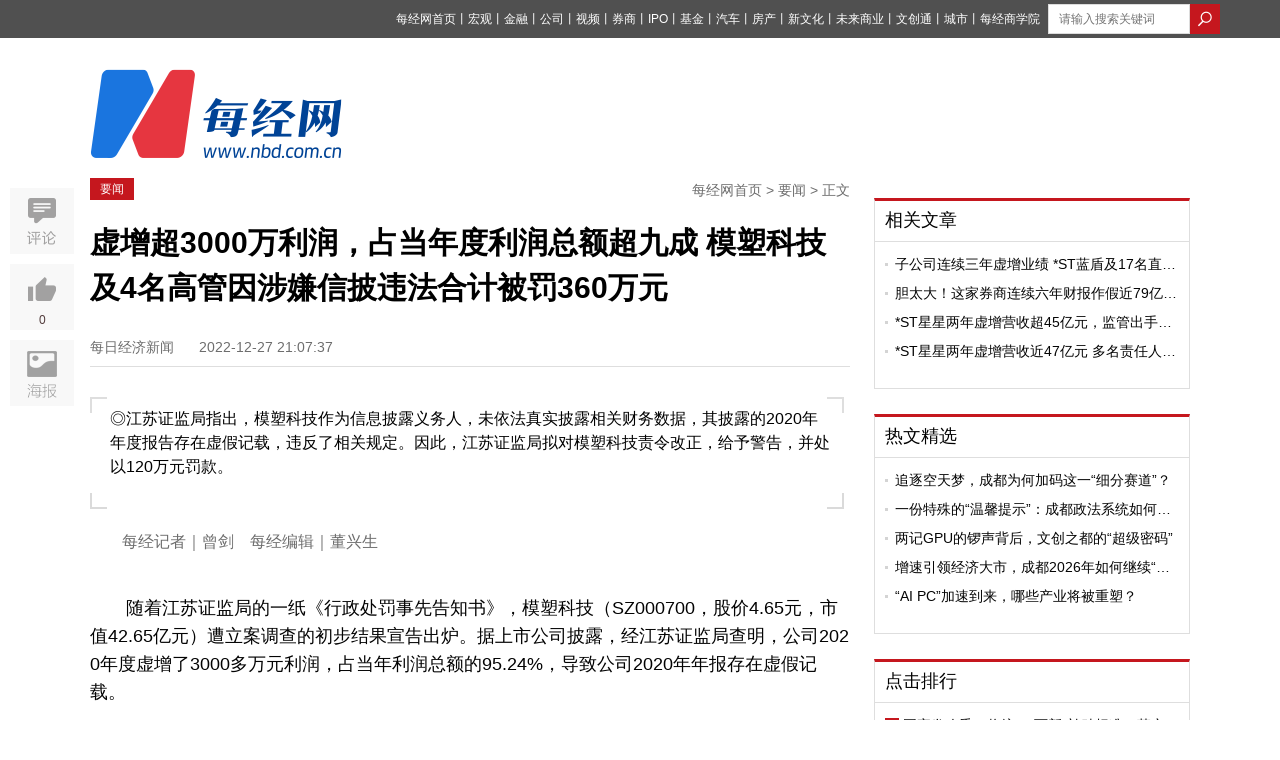

--- FILE ---
content_type: text/html; charset=utf-8
request_url: https://www.nbd.com.cn/articles/2022-12-27/2610590.html
body_size: 16161
content:
<!DOCTYPE html PUBLIC "-//W3C//DTD XHTML 1.0 Transitional//EN" "http://www.w3.org/TR/xhtml1/DTD/xhtml1-transitional.dtd">
<html>
<head>
  <title>  虚增超3000万利润，占当年度利润总额超九成 模塑科技及4名高管因涉嫌信披违法合计被罚360万元 | 每经网
</title>
  <meta http-equiv="Content-Type" content="text/html; charset=utf-8" />
  <meta http-equiv="X-UA-Compatible" content="IE=edge"></meta>
  <link rel="shortcut icon" href="//static.nbd.com.cn/favicon.ico" type="image/x-icon" />

    <meta name="Keywords" content="每经网,财经新闻,财经视频,基金,财经资讯,房产新闻,金融新闻,IPO资讯,公司资讯,宏观新闻" />

    <meta name="Description" content="◎江苏证监局指出，模塑科技作为信息披露义务人，未依法真实披露相关财务数据，其披露的2020年年度报告存在虚假记载，违反了相关规定。因此，江苏证监局拟对模塑科技责令改正，给予警告，并处以120万元罚款。" />

      <link rel="alternate" media="only screen and (max-width: 640px)" href="https://m.nbd.com.cn/articles/2022-12-27/2610590.html" >
    <meta name="mobile-agent" content="format=html5;url=https://m.nbd.com.cn/articles/2022-12-27/2610590.html">
    <link rel="canonical" href="https://www.nbd.com.cn/articles/2022-12-27/2610590.html">

  <meta content="authenticity_token" name="csrf-param" />
<meta content="bCjfrf8XI2lbj0Em88W/NFvBHmIr/2XqQZefysNDHTI=" name="csrf-token" />
  
  <link rel="stylesheet" type="text/css" media="screen" href=//static.nbd.com.cn/stylesheets/nbd_v5/reset.css?17689619 />
  <link rel="stylesheet" type="text/css" media="screen" href=//static.nbd.com.cn/stylesheets/nbd_v5/global.css?17689619 />
  <script src="//cbjs.baidu.com/js/m.js"></script>
  <script src=//static.nbd.com.cn/javascripts/jquery-1.8.2.min.js?17689619></script>
  <script src=//static.nbd.com.cn/javascripts/nbd_v4/auto.js?17689619></script>
  <!--
  <script src=//static.nbd.com.cn/javascripts/nbd_v5/sethome.js?17689619></script>
  <script src=//static.nbd.com.cn/javascripts/nbd_v5/index.js?17689619></script>
  <script src=//static.nbd.com.cn/javascripts/nbd_v5/NewYearTheme.js?17689619></script>
  -->
  
    <link rel='stylesheet' type='text/css' media='screen' href='//static.nbd.com.cn/stylesheets/nbd_v5/article.css?17689619' />

    <script type="text/javascript">BAIDU_CLB_preloadSlots("1062261");</script>
  <script src='//static.nbd.com.cn/javascripts/nbd_v5/affix.js?17689619'></script>
<script src='//static.nbd.com.cn/javascripts/nbd_v5/up.js?17689619'></script>
<script src='//static.nbd.com.cn/javascripts/vue/2.5.21/vue.min.js?17689619'></script>

  <!-- <script src='//static.nbd.com.cn/javascripts/nbd_v5/affix.js?17689619'></script>
<script src='//static.nbd.com.cn/javascripts/jquery_ujs_3_article.js?17689619'></script>
<script src='//static.nbd.com.cn/javascripts/nbd_v5/up.js?17689619'></script>
 -->

  <script> var _hmt = _hmt || []; </script>
  <script>
  </script>
</head>
  <body style="">
    <img src=http://static.nbd.com.cn/images/app/nbd_icon_300_normal.png style="width:0px;height:0px;overflow:hidden;display:block" alt="每日经济新闻" />
    <!--顶部-->
    
<div class="g-top">
  <div class="m-top" style="width:1160px">
   <style type="text/css">
    .u-top-list li {
      margin-right:0px;
    }
    .u-top-list li a{
      margin-right:0px;
      font-size:12px;
    }
    .m-top {
      position: relative;
    }
    .u-top-home-page {
      color:#fff;
      font-size:12px;
      position: absolute;
      left: 0;
      top: 8px;
    }
    .u-top-home-page span {
      font-size: 13px;
      text-shadow: 0 0 0;
    }
   </style>




      <div class="u-top-right" style="margin-left: 8px;">
        <!-- search  -->
          <form accept-charset="UTF-8" action="https://www.nbd.com.cn/search/article_search/" class="u-top-form" method="get"><div style="margin:0;padding:0;display:inline"><input name="utf8" type="hidden" value="&#x2713;" /></div>
            <input class="u-search-box" id="q" name="q" placeholder="请输入搜索关键词" style="width:120px; margin:auto;border: 0;height: 28px;padding-left: 10px;  border: 1px solid #dcdcdc;float:left" type="text" value="" />
            <input type="submit" value="" class="u-magnifier"  style="background:url('http://static.nbd.com.cn/images/nbd_v5/search_icon.png');border:none;float:left;height: 30px;width: 30px; " >
</form>      </div>

    <ul class="u-top-list" style="float:right">
        <li><a href="https://www.nbd.com.cn">每经网首页</a><span>丨</span></li>
        <li><a href="https://economy.nbd.com.cn" target="_blank">宏观</a><span>丨</span></li>
        <li><a href="https://finance.nbd.com.cn" target="_blank">金融</a><span>丨</span></li>
        <li><a href="https://industry.nbd.com.cn" target="_blank">公司</a><span>丨</span></li>
        <li><a href="https://www.nbd.com.cn/video/" target="_blank">视频</a><span>丨</span></li>
        <li><a href="https://stocks.nbd.com.cn" target="_blank">券商</a><span>丨</span></li>
        <li><a href="https://www.nbd.com.cn/kechuang/" target="_blank">IPO</a><span>丨</span></li>
        <li><a href="https://money.nbd.com.cn" target="_blank">基金</a><span>丨</span></li>
        <li><a href="https://auto.nbd.com.cn" target="_blank">汽车</a><span>丨</span></li>
        <li><a href="https://www.nbd.com.cn/fangchan/" target="_blank">房产</a><span>丨</span></li>
        <li><a href="https://movie.nbd.com.cn" target="_blank">新文化</a><span>丨</span></li>
        <li><a href="https://tmt.nbd.com.cn" target="_blank">未来商业</a><span>丨</span></li>
        <li><a href="https://tfcci.nbd.com.cn/" target="_blank">文创通</a><span>丨</span></li>
        <li><a href="https://cd.nbd.com.cn" target="_blank">城市</a><span>丨</span></li>
        <li><a href="https://www.nbd.com.cn/corp/nbdCollege/dist/index.html#/" target="_blank">每经商学院</a></li>
    </ul> 
  </div>
</div>
<!--
-->


<!--top logo-->
<div class="g-logo" style="margin-bottom: 20px;background: transparent;">
  <div class="m-logo">
      <a href="http://www.nbd.com.cn">

      <img src="http://static.nbd.com.cn/images/nbd_v5/big_logo.png" class="u_nbd_logo" id='logo' style="margin-top:-14px" alt="每经网"  title="每经网">
      </a>
  </div>

  <!-- 频道临时上广告 -->

  <div class="m-ad">



  </div>





</div>

    


<meta name="applicable-device" content="pc">









<script type="application/ld+json">
  {
        "@context": "https://ziyuan.baidu.com/contexts/cambrian.jsonld",
        "@id": "https://www.nbd.com.cn/articles/2022-12-27/2610590.html",
        "appid": "否",
        "title": "虚增超3000万利润，占当年度利润总额超九成 模塑科技及4名高管因涉嫌信披违法合计被罚360万元",
        "images": ["http://image.nbd.com.cn/uploads/articles/images/1319925/_____20221227205229.jpg"],
        "description": "◎江苏证监局指出，模塑科技作为信息披露义务人，未依法真实披露相关财务数据，其披露的2020年年度报告存在虚假记载，违反了相关规定。因此，江苏证监局拟对模塑科技责令改正，给予警告，并处以120万元罚款。",
        "pubDate": "2022-12-27T21:07:37",
        "upDate": "2022-12-27T21:07:37"
    }
</script>


<style type="text/css">
  .g-articl-text .thumbnail-pic-with-copyright {
    margin-bottom: 0px;
  }
  .player-container-id1-dimensions {
    /*width: 100%*/
  }
    .typeTags {
    margin-top: -5px;
  }
  .typeTags .typeTag {
    padding: 2px 7px;
    font-size: 14px;
    border: 1px solid transparent;
    border-radius: 3px;
    margin: 0 2px 0;
    vertical-align: middle;
    display: inline-block;
    letter-spacing: 1px;
  }
  .typeTags .typeTag.tagColor1 {
      color: #8ca2ba;
      border:1px solid #8ca2ba;
  }
  .typeTags .typeTag:first-child {
    margin-left: 20px;
  }
  .typeTags .typeTag.tagColor2 {
      color: #979797;
      border:1px solid #979797;
  }
  .typeTags .typeTag.tagColor3 {
      color: #e2a370;
      border:1px solid #e2a370;
  }
  .typeTags .typeTag.tagColor4 {
      color: #7d81ae;
      border:1px solid #7d81ae;
  }
  .typeTags .typeTag abbr {
    font-size: 15px;
    text-shadow: 0 0 0;
  }
  .typeTags .typeTag abbr.lows {
      color: #5bb253
  }
  .typeTags .typeTag abbr.highs {
      color: #d02d28
  }

  .ranking-list .u-news-title{display: flex;}
  .ranking-list .u-news-title > a{width: 276px;}

  .ranking-list .u-news-title > span{margin-right: 4px;}

  .u-news-title > a{
    overflow: hidden;
    text-overflow: ellipsis;
    display: -webkit-box;
    -webkit-line-clamp: 1;
    -webkit-box-orient: vertical;
  }
  .m-left-buttom{
    display: flex;
    justify-content: space-between;
  }
  .m-left-buttom > a {
    text-align: left;
    display: block;
    width: 260px;
    margin: 0;
    padding: 7px 10px;
  }
  .m-left-buttom > a.middle-text{
    width: 111px;
    text-align: center;
    display: flex;
    align-items: center;
    justify-content: center;
  }
  .m-left-buttom > a .text-prev{
    display: flex;
    color: #999;
    margin-bottom: 7px;
  }

  .m-left-buttom > a .text-prev >i{
    display: block;
    margin-right: 4px;
    width: 5px;
    height: 12px;
    background-image: url('https://nbd-luyan-1252627319.cos.ap-shanghai.myqcloud.com/nbd-console/c2c854c0d6f1abdaf711b3db245e4ae6.png');
    background-size: 100%;
  }

  .m-left-buttom > a .text-next{
    display: flex;
    justify-content: flex-end;
    color: #999;
    margin-bottom: 7px;
  }

  .m-left-buttom > a .text-next >i{
    display: block;
    margin-left: 4px;
    width: 5px;
    height: 12px;
    background-image: url('https://nbd-luyan-1252627319.cos.ap-shanghai.myqcloud.com/nbd-console/5ac796d1d0a60d93584ea0a8a95f5820.png');
    background-size: 100%;
  }

  .m-left-buttom > a .text-title{
    overflow: hidden;
    text-overflow: ellipsis;
    display: -webkit-box;
    -webkit-line-clamp: 1;
    -webkit-box-orient: vertical;
    width: 252px;
  }

  .tag-img-wrapper{
    margin-bottom: 18px;
  }



</style>


<script>
  var verticalVideo=0;
</script>

<script type="text/javascript">
  /*article click_count */
    <!--nbd 区分来源进行点击统计-->
    var referrer = document.referrer;
    var cur_url;
    if (!referrer) {
      try {
        if (window.opener) {
          // IE下如果跨域则抛出权限异常
          // Safari和Chrome下window.opener.location没有任何属性
          referrer = window.opener.location.href;
        }
      }
      catch (e) {}
    }
    if (referrer.indexOf('?') != -1) {
      referrer = referrer.substr(0, referrer.indexOf('?'))
    }

    cur_url = encodeURIComponent(window.location.href)
    //if (cur_url.indexOf('?') != -1) {
    //  cur_url = cur_url.substr(0, cur_url.indexOf('?'))
    //}

    $.post('//www.nbd.com.cn/articles/2610590/add_click_count/?referer='+referrer+'&url='+cur_url);
</script>
<!-- 分享时，显示报社图标 -->
<img src=http://static.nbd.com.cn/images/app/nbd_icon_300_normal.png style="width:0px;height:0px;overflow:hidden;display:block" />





<!--baidu include begin-->
    <link href="https://www.nbd.com.cn/articles/2022-12-27/2610590.html" rel="canonical"/>
  <script type="application/ld+json">
  {
    "@context": "https://zhanzhang.baidu.com/contexts/cambrian.jsonld",
    "@id": "http://www.nbd.com.cn/articles/2022-12-27/2610590.html",
    "title": "虚增超3000万利润，占当年度利润总额超九成 模塑科技及4名高管因涉嫌信披违法合计被罚360万元",
    "images": [
      "http://image.nbd.com.cn/uploads/articles/thumbnails/1319937/upload_1672146062520.x_large.jpg"
    ],
    "description": "◎江苏证监局指出，模塑科技作为信息披露义务人，未依法真实披露相关财务数据，其披露的2020年年度报告存在虚假记载，违反了相关规定。因此，江苏证监局拟对模塑科技责令改正，给予警告，并处以120万元罚款。",
    "pubDate": "2022-12-27T21:01:06"
    }
  </script>
<!--end-->
<div class="g-main">
  <!--left-->
  <div class="g-article-left">
    <div class="g-article-column">
      <!-- <a href="#" class="u-column"> TMT观察</a> -->
      <a href="https://www.nbd.com.cn/columns/3/" class="u-column">要闻</a>
      <p class="u-bar">
        <a href="https://www.nbd.com.cn">每经网首页</a>
        >
        <a href="https://www.nbd.com.cn/columns/3/">要闻</a>
        >
        正文
      </p>
    </div>

    <!-- 消博会素材 -->




    <!--文章标题-->
    <div class="g-article">
      <div class="g-article-top">
        <h1>
          <!-- <a href="#">乐视20亿美元收购美最大智能电视商Vizio 或在北美市场对撼日韩系</a> -->
            虚增超3000万利润，占当年度利润总额超九成 模塑科技及4名高管因涉嫌信披违法合计被罚360万元
        </h1>
        <!--发布 时间-->
        <p class="u-time">
          <span class="source">
            每日经济新闻
          </span>
          <span class="time">
            2022-12-27 21:07:37
          </span>
        </p>

        <div class="typeTags">

        </div>

      </div>
      <!--文章摘要-->


        <div class="g-article-abstract" style="color:black">
          <div class="m-abstractUp"></div>
          <div class="m-abstractDown"></div>
          <p>◎江苏证监局指出，模塑科技作为信息披露义务人，未依法真实披露相关财务数据，其披露的2020年年度报告存在虚假记载，违反了相关规定。因此，江苏证监局拟对模塑科技责令改正，给予警告，并处以120万元罚款。</p>
        </div>
      <!--文章主体-->
      <div class="g-articl-text">
        <!-- 原创文章自动插入记者、编辑 -->
          <p style="color:#6d6d6d;font-size: 16px;">
            每经记者｜曾剑&nbsp;&nbsp;&nbsp;&nbsp;每经编辑｜董兴生&nbsp;&nbsp;&nbsp;&nbsp;
          </p>



        <!-- 正文图片 -->

        <!-- 正文 -->
        <p>随着江苏证监局的一纸《行政处罚事先告知书》，模塑科技（SZ000700，股价4.65元，市值42.65亿元）遭立案调查的初步结果宣告出炉。据上市公司披露，经江苏证监局查明，公司2020年度虚增了3000多万元利润，占当年利润总额的95.24%，导致公司2020年年报存在虚假记载。</p>
<p>《每日经济新闻》记者注意到，模塑科技在2020年度的违规行为不止于此。去年9月~10月，江苏证监局便曾查出公司存在信披和会计处理不规范等问题，并责令公司予以改正。</p>
<h2>收江苏证监局处罚告知书</h2>
<p>据模塑科技披露，公司于12月26日收到江苏证监局下发的《行政处罚事先告知书》，其中指出，模塑科技涉嫌信披违法违规一案已经调查完毕，江苏证监局拟对上市公司及相关当事人曹克波、钱建芬、朱晓华、刘华作出行政处罚。</p>
<p>江苏证监局表示，经查明，模塑科技通过违规多确认收入、少确认成本及费用方式，虚增2020年度利润总额3197.01万元，占公司2020年度披露的利润总额（3356.73万元）的95.24%，导致公司2020年年度报告存在虚假记载。</p>
<p>具体来看，模塑科技将2019年度与北京北汽模塑科技（以下简称&ldquo;北汽模塑&rdquo;）发生的技术开发服务收入在2020年度确认，导致2020年度利润总额虚增2220万元；模塑科技确认北汽模塑2020年度技术开发服务收入时未扣除北汽模塑代垫费用，导致2020年度利润总额虚增679.30万元。</p>
<p>企查查显示，北汽模塑为模塑科技持股49%的参股子公司。</p>
<p>同时，2020年11月，应模塑科技的要求，天津盛相电子和河北毅昌科技两家外协供应商分别与模塑科技签订采购折扣协议，配合模塑科技提供虚假采购折扣。根据上述协议，两家供应商各提供50万元虚假采购折扣，模塑科技据此虚减了100万元成本，导致2020年度利润总额虚增100万元。</p>
<p>2021年3月，模塑科技基于三名员工2020年度的优秀表现，对其发放一次性奖金共计197.71万元。由于人力资源部门未及时将上述一次性奖金事项告知财务部门，导致模塑科技未将相关费用确认在2020年，而是确认在2021年。该处理不符合相关规定，导致模塑科技2020年度管理费用虚减197.71万元，利润总额虚增197.71万元。</p>
<p>江苏证监局指出，模塑科技作为信息披露义务人，未依法真实披露相关财务数据，其披露的2020年年度报告存在虚假记载，违反了相关规定。因此，江苏证监局拟对模塑科技责令改正，给予警告，并处以120万元罚款。</p>
<p>此外，江苏证监局还表示，模塑科技董事长、总经理曹克波，是公司上述违法行为的决策者、知悉者，是模塑科技上述信披违法行为直接负责的主管人员；模塑科技财务总监钱建芬、副总经理朱晓华、财务经理刘华也分别对公司相关违法行为负有相应责任。江苏证监局拟对四人均分别予以警告，并处以金额不等的罚款。模塑科技及4名高管合计被罚款360万元。</p>
<p style="text-align: center;"><img class="nbdLazyload" src="http://image.nbd.com.cn/uploads/articles/images/1319925/_____20221227205229.jpg" alt="" width="630" data-not-nbd-origin="1" data-imgscale="3.382456140350877" data-imgwidth="964" data-imgheight="285" /></p>
<p style="text-align: center;">图片来源：公告截图</p>
<h2>曾因相关违规行为被责令改正</h2>
<p>模塑科技主要从事轿车保险杠、防擦条等汽车装饰件的生产与销售、医疗服务等业务。公司曾在2020年年报中表示，其年汽车保险杠生产能力达600万套以上，是国内领先的高端汽车外饰件系统服务供应商，客户包括宝马、北京奔驰、特斯拉、上汽通用等主流汽车厂商。</p>
<p>据模塑科技2020年年报，公司当年度实现营业收入61.24亿元，同比增长11.57%；实现归属上市公司股东的净利润1945.87万元，同比下降78.16%。以此观之，虚增利润之举成为模塑科技2020年度账面净利润为正的重要因素。</p>
<p>值得一提的是，模塑科技在2020年度还曾犯过其他错。</p>
<p>去年12月8日，模塑科技披露称，2021年9月底~10月初，江苏证监局对公司进行了现场检查。2021年12月7日，公司收到了江苏证监局《关于对江南模塑科技股份有限公司采取责令改正措施的决定》。江苏证监局指出，模塑科技存在三项违规行为。</p>
<p>具体来看，一是模塑科技2020年年报未按规定披露非经营性资金占用。公司董事长、总经理曹克波2020年度在公司报销的部分费用与公司生产经营无关，构成非经营性资金占用，但公司未按规定予以披露；二是公司2020年年报未按规定披露劳务外包情况。上市公司子公司沈阳名华模塑科技在2020年支付辽宁外联企业管理有限公司劳务外包费用，但上市公司未按规定披露上述劳务外包情况；三是模塑科技孙公司财务管理和会计核算不规范，导致上市公司2020年年报相关信息披露不准确。</p>
<p>基于模塑科技上述违规行为，彼时，江苏证监局决定对公司采取责令改正的行政监管措施，并要求公司加强内部管理，提高信息披露质量和规范运作水平，杜绝此类事件再次发生。</p>
<p>封面图片来源：摄图网-500769551</p>

        <!-- 当没有勾选文章中显示缩略图时，在文章最末尾加上 封面图片来源：摄图网 -->


        <!-- 页数 -->
      </div>
    </div>


    <!--编辑-->
    <div class="u-editor">
      <span>
      </span>
    </div>

    <!-- copyright -->
      <div class="articleCopyright">
<p>如需转载请与《每日经济新闻》报社联系。<br/>未经《每日经济新闻》报社授权，严禁转载或镜像，违者必究。</p>
<p style="margin-top:0">读者热线：4008890008</p>
</p>
</div>
<style type="text/css">
	.articleCopyright p {
		margin-top: 12px;
		color: #6d6d6d;
		font-size: 14px;
		line-height: 22px
	}	
</style>


    <p class="u-tips">
      <span>特别提醒</span>：如果我们使用了您的图片，请作者与<a href="http://www.nbd.com.cn/contact" rel="nofollow">本站联系</a>索取稿酬。如您不希望作品出现在本站，可联系我们要求撤下您的作品。
    </p>


    <div style="height:0;width:0;overflow:hidden">
      随着江苏证监局的一纸《行政处罚事先告知书》，<a href="https://www.nbd.com.cn/articles/2023-04-24/2779168.html" title="%E6%A8%A1%E5%A1%91%E7%A7%91%E6%8A%80">模塑科技</a>（SZ000700，股价4.65元，市值42.65亿元）遭立案调查的初步结果宣告出炉。据上市公司披露，经江苏证监局查明，公司2020年度虚增了3000多万元利润，占当年利润总额的95.24%，导致公司2020年年报存在虚假记载。

《每日经济新闻》记者注意到，模塑科技在2020年度的违规行为不止于此。去年9月~10月，江苏证监局便曾查出公司存在信披和会计处理不规范等问题，并责令公司予以改正。

收江苏证监局处罚告知书

据模塑科技披露，公司于12月26日收到江苏证监局下发的《行政处罚事先告知书》，其中指出，模塑科技涉嫌信披违法违规一案已经调查完毕，江苏证监局拟对上市公司及相关当事人曹克波、钱建芬、朱晓华、刘华作出行政处罚。

江苏证监局表示，经查明，模塑科技通过违规多确认收入、少确认成本及费用方式，虚增2020年度利润总额3197.01万元，占公司2020年度披露的利润总额（3356.73万元）的95.24%，导致公司2020年年度报告存在虚假记载。

具体来看，模塑科技将2019年度与北京北汽模塑科技（以下简称“北汽模塑”）发生的技术开发服务收入在2020年度确认，导致2020年度利润总额虚增2220万元；模塑科技确认北汽模塑2020年度技术开发服务收入时未扣除北汽模塑代垫费用，导致2020年度利润总额虚增679.30万元。

企查查显示，北汽模塑为模塑科技持股49%的参股子公司。

同时，2020年11月，应模塑科技的要求，天津盛相电子和河北毅昌科技两家外协供应商分别与模塑科技签订采购折扣协议，配合模塑科技提供虚假采购折扣。根据上述协议，两家供应商各提供50万元虚假采购折扣，模塑科技据此虚减了100万元成本，导致2020年度利润总额虚增100万元。

2021年3月，模塑科技基于三名员工2020年度的优秀表现，对其发放一次性奖金共计197.71万元。由于人力资源部门未及时将上述一次性奖金事项告知财务部门，导致模塑科技未将相关费用确认在2020年，而是确认在2021年。该处理不符合相关规定，导致模塑科技2020年度管理费用虚减197.71万元，利润总额虚增197.71万元。

江苏证监局指出，模塑科技作为信息披露义务人，未依法真实披露相关财务数据，其披露的2020年年度报告存在虚假记载，违反了相关规定。因此，江苏证监局拟对模塑科技责令改正，给予警告，并处以120万元罚款。

此外，江苏证监局还表示，模塑科技董事长、总经理曹克波，是公司上述违法行为的决策者、知悉者，是模塑科技上述信披违法行为直接负责的主管人员；模塑科技财务总监钱建芬、副总经理朱晓华、财务经理刘华也分别对公司相关违法行为负有相应责任。江苏证监局拟对四人均分别予以警告，并处以金额不等的罚款。模塑科技及4名高管合计被罚款360万元。

图片来源：公告截图

曾因相关违规行为被责令改正

模塑科技主要从事轿车保险杠、防擦条等汽车装饰件的生产与销售、医疗服务等业务。公司曾在2020年年报中表示，其年汽车保险杠生产能力达600万套以上，是国内领先的高端汽车外饰件系统服务供应商，客户包括宝马、北京奔驰、特斯拉、上汽通用等主流汽车厂商。

据模塑科技2020年年报，公司当年度实现营业收入61.24亿元，同比增长11.57%；实现归属上市公司股东的净利润1945.87万元，同比下降78.16%。以此观之，虚增利润之举成为模塑科技2020年度账面净利润为正的重要因素。

值得一提的是，模塑科技在2020年度还曾犯过其他错。

去年12月8日，模塑科技披露称，2021年9月底~10月初，江苏证监局对公司进行了现场检查。2021年12月7日，公司收到了江苏证监局《关于对江南模塑科技股份有限公司采取责令改正措施的决定》。江苏证监局指出，模塑科技存在三项违规行为。

具体来看，一是模塑科技2020年年报未按规定披露非经营性资金占用。公司董事长、总经理曹克波2020年度在公司报销的部分费用与公司生产经营无关，构成非经营性资金占用，但公司未按规定予以披露；二是公司2020年年报未按规定披露劳务外包情况。上市公司子公司沈阳名华模塑科技在2020年支付辽宁外联企业管理有限公司劳务外包费用，但上市公司未按规定披露上述劳务外包情况；三是模塑科技孙公司财务管理和会计核算不规范，导致上市公司2020年年报相关信息披露不准确。

基于模塑科技上述违规行为，彼时，江苏证监局决定对公司采取责令改正的行政监管措施，并要求公司加强内部管理，提高信息披露质量和规范运作水平，杜绝此类事件再次发生。

封面图片来源：摄图网-500769551
    </div>

      <style>
    #poll-box {
      width: 100%;
      margin: 0 auto;
      padding: 0rem 0 0.4rem;
    }
    #poll-box .poll_span {
      display: block;
      font-size: 14px;
      width: 87%;
      border: 1px solid #ccc;
      border-radius: 4px;
      margin: 10px auto;
      text-shadow: 0 0 0;
      text-align: center;
      text-indent: 60px;
      line-height: 50px;

    }
   .poll_sure,.poll_cancal {
      display: block;
      font-size: 18px;
      width: 87%;
      border: 1px solid #ccc;
      border-radius: 4px;
      margin: 0.2rem auto;
      text-shadow: 0 0 0;
      text-align: center!important;
      display: none;
      line-height: 50px;
    }
    .poll_sure {
      background: #2a9edb;
      color: #fff
    }
    #poll-box .poll_span.active {
      background: #e7eff7;
      border: 1px solid #a2c6e4 ;

      /*text-align: left;*/
      position: relative;
    }
    #poll-box .poll_span.active:before {
      content: "";
      display: block;
      position: absolute;
      width:28px;
      height: 20px;
      top: 15px;
      left: 20px;
      /*top: 0.35rem;
      left: 0.3rem;*/
      background:url("/images/choose_icon.png") no-repeat;
      background-size: 100% 100%;
    }
    #poll-box span abbr {
      float: right;
      display: none;
      margin-right: 20px;
    }
    .poll-title {
      font-size:16px;
      line-height: 28px;
      margin-bottom: 18px;
    }
    .poll-desc {
      font-size: 16px;
      line-height: 28px;
      margin-bottom: 18px;
      /*color: #004396;*/
    }
    .poll-desc b {
      font-weight: normal!important;
      color: #004396;
    }
    .poll_text {
      font-size: 16px;
      text-align: center!important;
      display: block;
      color: #b5b4b4
    }
    .poll_text_desc {
       font-size: 16px;
       text-align: center;
      display: block;
      margin: 12px 0;
    }
  </style>





    <script type="text/javascript">
     // 视频处理
     (function(window){
        var gScale = 320/240;
        var vedioId = document.getElementById('sunow_box');
        var div=document.getElementsByTagName("div");
        for(var i=0;i<div.length;i++){
          if(div[i].getAttribute("id")=="sunow_box"){
            div[i].className="vedioItem";
           }
        };
        var vedioList=document.getElementsByClassName('vedioItem');
        for(var i=0;i<vedioList.length;i++){
          if(vedioList.length>0 ){
            vedioList[i].style.height = vedioList[i].offsetWidth/gScale+'px';
          };
          if(vedioList.length>1){
            vedioList[i].style.margin="10px auto";
          }
        }
      })(window)
    </script>
    <script>
      $(function() {
    //生成随机串
    function randomWord(n) {
      var chars=['0','1','2','3','4','5','6','7','8','9','A','B','C','D','E','F','G','H','I','J','K','L','M','N','O','P','Q','R','S','T','U','V','W','X','Y','Z'];
       var res = "";
       for(var i = 0; i < n ; i ++) {
           var id = Math.ceil(Math.random()*35);
           res += chars[id];
       }
       return res;
    };
        // 话题投票
    var user_id;
    function setCookie(name,value) {
      var Days = 30;
      var exp = new Date();
      exp.setTime(exp.getTime() + Days*24*60*60*1000);
      document.cookie = name + "="+ escape (value) + ";expires=" + exp.toGMTString();
    };

    function getCookie(name) {
      var arr,reg=new RegExp("(^| )"+name+"=([^;]*)(;|$)");
      if(arr=document.cookie.match(reg)){
          return unescape(arr[2]);
      }else{
          return null;
      }
    };

    if(getCookie("user_id")){
      user_id=getCookie("user_id")
    }else{
      setCookie("user_id",randomWord(10));
      user_id=getCookie("user_id");
    }


        // 话题投票


        $('.js-confirm').click(function() {
          var str = prompt('请输入屏蔽理由:'),
              $ele = $(this);
          //当有输入时
          if(str != null && str != '') {
            var href = $ele.attr('url'),
                form = $('<form id="form1" method="post" action="' + href + '"></form>'),
                metadataInput = '<input name="comment" value="'+str+'" type="hidden" />';

            //添加表单并提交
            form.hide().append(metadataInput).appendTo('body');
            $(".g-article-left a").attr("href",'javascript:void(0);')
            $(".g-article-left a").removeAttr('data-confirm')
            $(".g-article-left a").css("background-color", "#eee");
            $(".g-article-left a").css("color", "#6d6d6d");
            form.submit();
          } else {
            return;
          }
        });
      })


    </script>








    <style type="text/css">
      .xiansuo-box{
        margin: 40px 0;
      }

      .xiansuo-box h4 {
        font-size: 16px;
      }

      .xiansuo-list{
        margin: 4px 0;
        color: #6d6d6d;
      }

      .xiansuo-item{
        margin: 20px 0;
        font-size: 14px;
      }

      .xiansuo-item .block{
        line-height: 2;
        display: flex;
        justify-content: flex-start;
        text-align: justify;
      }

      .xiansuo-item p.block{line-height: 1.5;}

      .xiansuo-item .block >span{
        width: 60px;
      }
    </style>



    <!-- <div class="u-er">
      <p>
        欢迎关注每日经济新闻APP
      </p>
      <img src="//static.nbd.com.cn/images/nbd_v5/article-er.png" alt="每经经济新闻官方APP">
    </div> -->
    <div class="u-aticle-tag">
    </div>

    <!--评论-->



    <div class="m-left-buttom">
      <a href="https://www.nbd.com.cn/articles/2022-12-27/2610593.html" title="俄罗斯第一副总理：2023年俄经济发展仍存困难">
        <p class="text-prev"><i></i>上一篇文章</p>
        <p class="text-title">俄罗斯第一副总理：2023年俄经济发展仍存困难</p>
      </a>
      <a class="middle-text" href="https://www.nbd.com.cn" rel="nofollow" title="返回每经网首页">返回每经网首页</a>
      <a href="https://www.nbd.com.cn/articles/2022-12-27/2610588.html" title="中国驻美国、日本等超20国大使馆调整赴华防控措施！交通运输部：逐步有序恢复国际道路客运服务">
        <p class="text-next">下一篇文章<i></i></p>
        <p class="text-title">中国驻美国、日本等超20国大使馆调整赴华防控措施！交通运输部：逐步有序恢复国际道路客运服务</p>
      </a>
    </div>
  </div>
  <!--right-->
  <div class="g-article-right">
    <!--ad-->
    <div style="width:300px;margin:0 auto">
      <script type="text/javascript">BAIDU_CLB_fillSlot("1062261");</script>
    </div>

    <!--相关文章-->

    <div id="recommand_articles">
           <div class="m-left-box mt20 tab-quar">
      <div class="u-left-title">

            <a href="https://www.nbd.com.cn/columns/2/" target="_blank" class="ywk_tab">相关文章</a>

      </div>
      <div class="u-left-text tab-ul">
          <ul class="u-news-list" style="" >
                <li class="u-news-title">      
                  <img src="http://static.nbd.com.cn/images/nbd_v5/item.png" class="u-li-items">
                  <a href="https://www.nbd.com.cn/articles/2022-07-07/2355919.html" click-statistic="Article_2355919" target="_blank">子公司连续三年虚增业绩 *ST蓝盾及17名直接责任人将受罚</a>
                </li>
                <li class="u-news-title">      
                  <img src="http://static.nbd.com.cn/images/nbd_v5/item.png" class="u-li-items">
                  <a href="https://www.nbd.com.cn/articles/2022-07-09/2357811.html" click-statistic="Article_2357811" target="_blank">胆太大！这家券商连续六年财报作假近79亿元，时任董事长被罚3万元</a>
                </li>
                <li class="u-news-title">      
                  <img src="http://static.nbd.com.cn/images/nbd_v5/item.png" class="u-li-items">
                  <a href="https://www.nbd.com.cn/articles/2022-11-21/2560382.html" click-statistic="Article_2560382" target="_blank">*ST星星两年虚增营收超45亿元，监管出手！ 多名责任人或被终身市场禁入</a>
                </li>
                <li class="u-news-title">      
                  <img src="http://static.nbd.com.cn/images/nbd_v5/item.png" class="u-li-items">
                  <a href="https://www.nbd.com.cn/articles/2022-11-22/2563370.html" click-statistic="Article_2563370" target="_blank">*ST星星两年虚增营收近47亿元 多名责任人或被终身市场禁入</a>
                </li>
          </ul>
      </div>
    </div>
     <script type="text/javascript">
    $(".ywk_tab").click(function(){
      var index = $(this).index();;
      $(this).parent(".u-left-title").siblings(".u-left-text").find("ul").eq(index).show().siblings("ul").hide();
    })
    </script>

    </div>


    <!-- 热文精选 -->
    <div id="hot_articles">
           <div class="m-left-box mt20 tab-quar">
      <div class="u-left-title">

            <a href="https://www.nbd.com.cn/columns/8/" target="_blank" class="ywk_tab">热文精选</a>

      </div>
      <div class="u-left-text tab-ul">
          <ul class="u-news-list" style="" >
                <li class="u-news-title">      
                  <img src="http://static.nbd.com.cn/images/nbd_v5/item.png" class="u-li-items">
                  <a href="https://www.nbd.com.cn/articles/2026-01-18/4224932.html" click-statistic="Article_4224932" target="_blank">追逐空天梦，成都为何加码这一“细分赛道”？</a>
                </li>
                <li class="u-news-title">      
                  <img src="http://static.nbd.com.cn/images/nbd_v5/item.png" class="u-li-items">
                  <a href="https://www.nbd.com.cn/articles/2026-01-16/4224116.html" click-statistic="Article_4224116" target="_blank">一份特殊的“温馨提示”：成都政法系统如何精准问需于企？</a>
                </li>
                <li class="u-news-title">      
                  <img src="http://static.nbd.com.cn/images/nbd_v5/item.png" class="u-li-items">
                  <a href="https://www.nbd.com.cn/articles/2026-01-16/4223704.html" click-statistic="Article_4223704" target="_blank">两记GPU的锣声背后，文创之都的“超级密码”</a>
                </li>
                <li class="u-news-title">      
                  <img src="http://static.nbd.com.cn/images/nbd_v5/item.png" class="u-li-items">
                  <a href="https://www.nbd.com.cn/articles/2025-12-30/4201799.html" click-statistic="Article_4201799" target="_blank">增速引领经济大市，成都2026年如何继续“挑大梁”？</a>
                </li>
                <li class="u-news-title">      
                  <img src="http://static.nbd.com.cn/images/nbd_v5/item.png" class="u-li-items">
                  <a href="https://www.nbd.com.cn/articles/2025-12-30/4201849.html" click-statistic="Article_4201849" target="_blank">“AI PC”加速到来，哪些产业将被重塑？</a>
                </li>
          </ul>
      </div>
    </div>
     <script type="text/javascript">
    $(".ywk_tab").click(function(){
      var index = $(this).index();;
      $(this).parent(".u-left-title").siblings(".u-left-text").find("ul").eq(index).show().siblings("ul").hide();
    })
    </script>

    </div>


    <!-- 点击排行 -->
    <div class="m-left-box mt25 tab-quar" style="width:314px;">
      <div class="u-left-title">
        <a href="#">点击排行</a>
      </div>
      <div class="u-left-text tab-ul">
            <ul class="u-news-list ranking-list" >
                  <li class="u-news-title ">
                    <span class="first">
                    1
                    </span>
                    <a href="https://www.nbd.com.cn/articles/2026-01-20/4227232.html" click-statistic="Article_4227232" target="_blank">国家发改委：将统一“两新”补贴标准，落实全国统一大市场要求</a>
                  </li>
                  <li class="u-news-title ">
                    <span class="sencnd">
                    2
                    </span>
                    <a href="https://www.nbd.com.cn/articles/2026-01-20/4227522.html" click-statistic="Article_4227522" target="_blank">1月LPR维持不变 专家：短期内货币政策将处于观察期</a>
                  </li>
                  <li class="u-news-title ">
                    <span class="third">
                    3
                    </span>
                    <a href="https://www.nbd.com.cn/articles/2026-01-20/4227710.html" click-statistic="Article_4227710" target="_blank">推进存量土地临时利用，自然资源部、住建部联合发布新政进一步支持城市更新</a>
                  </li>
                  <li class="u-news-title ">
                    <span class="">
                    4
                    </span>
                    <a href="https://www.nbd.com.cn/articles/2026-01-20/4227439.html" click-statistic="Article_4227439" target="_blank">李亚鹏一周涨粉超百万</a>
                  </li>
                  <li class="u-news-title ">
                    <span class="">
                    5
                    </span>
                    <a href="https://www.nbd.com.cn/articles/2026-01-20/4227223.html" click-statistic="Article_4227223" target="_blank">多措并举激发文旅产业新活力，桂林旅游发布2025年业绩预告成功扭亏</a>
                  </li>
                  <li class="u-news-title ">
                    <span class="">
                    6
                    </span>
                    <a href="https://www.nbd.com.cn/articles/2026-01-21/4228569.html" click-statistic="Article_4228569" target="_blank">国足闯入亚洲杯决赛</a>
                  </li>
                  <li class="u-news-title ">
                    <span class="">
                    7
                    </span>
                    <a href="https://www.nbd.com.cn/articles/2026-01-20/4228248.html" click-statistic="Article_4228248" target="_blank">美国“股债汇”三杀！黄金新高；特朗普称不排除武力夺取格陵兰岛可能性；U23国足首次闯入亚洲杯决赛；李亚鹏最新发声，将关闭打赏 | 每经早参</a>
                  </li>
                  <li class="u-news-title ">
                    <span class="">
                    8
                    </span>
                    <a href="https://www.nbd.com.cn/articles/2026-01-20/4227819.html" click-statistic="Article_4227819" target="_blank">六部门：延续实施养老、托育、家政等社区家庭服务业税费优惠政策</a>
                  </li>
                  <li class="u-news-title ">
                    <span class="">
                    9
                    </span>
                    <a href="https://www.nbd.com.cn/articles/2026-01-20/4227235.html" click-statistic="Article_4227235" target="_blank">芯片巨头官宣巨额年终奖！人均64万元，创公司历史最高纪录，其股价去年涨幅达275%</a>
                  </li>
                  <li class="u-news-title ">
                    <span class="">
                    10
                    </span>
                    <a href="https://www.nbd.com.cn/articles/2026-01-20/4227485.html" click-statistic="Article_4227485" target="_blank">特朗普对法国征200%关税</a>
                  </li>
            </ul>
      </div>
    </div>
    <!--article er-->
    <div class="mt25 top10">
      <p style="text-align: center;font-size: 14px;">
        欢迎关注每日经济新闻APP
      </p>
      <img src="http://static.nbd.com.cn/images/nbd_v5/article-er.png" style="margin: 0 auto;display: block" alt="每经经济新闻官方APP">
    </div>
  </div>
  <div class="g-aritice-share affix">
    <div class="m-article-collection">
      <!-- <a href="javascript:void(0)" class="f-collection"></a> -->
      <a href="#comment" class="f-comment"></a>
    </div>
    <div class="m-article-like">
      <a href="javascript:void(0)" class="f-like likess" article-id="2610590" data="up">
        <p data="up_num"  style="color:#523C3C">0</p>
      </a>
      <a href="javascript:void(0)" class="f-dislike" data="up">
        <p data="up_num">
          0
        </p>
      </a>
    </div>
    <div class="m-article-poster">
      <iframe  frameborder="0" scrolling="no" class='m-poster-iframe' id='article_poster'>
      </iframe>
    </div>
  </div>


  <div style="clear:both"></div>
</div>
<style type="text/css">
.g-aritice-share {
  overflow:inherit;
}
.m-article-poster {
  background: url(http://static.nbd.com.cn/images/nbd_v5/poster.jpg);
  height:66px;
 cursor: pointer;
 margin-top: 10px;
 position:relative;
}
.m-poster-iframe {
  position:absolute;
  top: 0;
  left:-680000px;
  height:200px;
  width: 200px;
  border:0;
  
}
.m-article-poster:hover {
   background: url(http://static.nbd.com.cn/images/nbd_v5/posterActive.jpg);

}

.chooseCheck {
  background: rgba(0,0,0,0.2);
  margin: 15px 0;
  width: 36%;
  padding: 2% 0;
  font-size: 16px;
  line-height: 40px;
  display: none;
}
.chooseCheck a {
  display: block;
  background: #0064B9;
  color: #fff;
  width: 40%;
  border-radius: 6px;
  text-align: center;
  margin: 0 auto;
}
a:hover{
  text-decoration: none;
}
p.n-on-h-desc,p.n-on-h-last-pic-copyright{
  text-indent: 0
}
p.n-on-h-desc b{
  text-indent: 2em;
  display: inline-block;
}
p.n-on-h-desc b font{
  text-indent: 0em;
  display: inline-block;
  margin-left: -2em;
}
.g-articl-text p {
  word-break: break-all;
}
.bshare-custom.icon-medium-plus a {
  padding-left: 64px;
  height: 46px;
  margin-bottom: 3px;
}
.bshare-custom.icon-medium-plus .bshare-qzone {
  background: url("/images/nbd_v5/qzone.png");
}
.bshare-custom.icon-medium-plus .bshare-qzone:hover{
  background: url("/images/nbd_v5/qzone-h.png");
}
.bshare-custom.icon-medium-plus .bshare-sinaminiblog{
  background: url("/images/nbd_v5/sina.png");
}
.bshare-custom.icon-medium-plus .bshare-sinaminiblog:hover{
  background: url("/images/nbd_v5/sina-h.png");
}
.bshare-custom.icon-medium-plus .bshare-weixin {
  background: url("/images/nbd_v5/weixin.png");
}
.bshare-custom.icon-medium-plus .bshare-weixin:hover {
  background: url("/images/nbd_v5/weixin-h.png");
}
/*.TencentBox {
  margin: 20px 0;
  width: 600px;
  display: block;
  margin: 0 auto;
}*/
.TencentBox {
  margin: 0px auto!important;
  background: transparent!important;
}

</style>



<script type="text/javascript">

  let poster_url = 'https://www.nbd.com.cn/zhuanti2023/mjapp/privacyAgreement/dist/index.html#/index1?articleId=2610590'
  $(".m-article-poster").click(function(e){
    e.stopPropagation()
    $('#article_poster').attr('src',poster_url)
    $('#article_poster').css("left",'68px')
  })
  $('body').click(function(e){
        if(e.target.id != 'article_poster' || e.target.className != 'm-article-poster') {
          $('#article_poster').css("left",'-680000px')
        }
  })



  if (2610590 == 1261006 || 2610590 == 1261350 ) {
    $("#recommand_articles").hide();
  };
  $(".u-items li").click(function(){
    var index = $(this).index();
    $(this).addClass("on").siblings("li").removeClass("on");
    $(this).parents(".tab-quar").find(".tab-ul ul").eq(index).show().siblings("ul").hide();
  })
  $(".prev").click(function(){
    var index = $(this).siblings("ul").find(".on").index()-1;
    var len = $(this).siblings("ul").find("li").length;
    if (index < 0) {
      $(this).siblings("ul").find("li").eq(len-1).addClass("on").siblings("li").removeClass("on");
      $(this).parents(".tab-quar").find(".tab-ul ul").eq(len-1).show().siblings("ul").hide();
    }else{
      $(this).siblings("ul").find("li").eq(index).addClass("on").siblings("li").removeClass("on");
      $(this).parents(".tab-quar").find(".tab-ul ul").eq(index).show().siblings("ul").hide();
    };
  })
  $(".next").click(function(){
    var index = $(this).siblings("ul").find(".on").index()+1;
    var len = $(this).siblings("ul").find("li").length;
    if (index > len-1) {
      $(this).siblings("ul").find("li").eq(0).addClass("on").siblings("li").removeClass("on");
      $(this).parents(".tab-quar").find(".tab-ul ul").eq(0).show().siblings("ul").hide();
    }else{
      $(this).siblings("ul").find("li").eq(index).addClass("on").siblings("li").removeClass("on");
      $(this).parents(".tab-quar").find(".tab-ul ul").eq(index).show().siblings("ul").hide();
    };
  })
  $(".m-column-name a").click(function(){
    var index = $(this).index();
    var Url = $(this).attr("data-url");
    $(this).addClass("on").siblings("a").removeClass("on");
    $(".m-anthoer-article ul").eq(index).show().siblings("ul").hide();
    if (index == 0) {
      $(".more").hide();
    }else{
      $(".more").show();
      $(".more").attr("href",Url);
    };
  })

  $(function(){
    var ArticleFixedLeft = $(".g-main").offset().left - 80;
    var ArticleLeft = $(".g-article-left").width();
    $(".affix").Affix({
        fixedTop: 20,
        fixedLeft:ArticleFixedLeft,
        absoluteLeft : -80 ,
        absoluteTop_affix: 20,//触发
        absoluteTop:0,//
        elem:"affix"
      })
    $(".top10").Affix({
        fixedTop: -6,
        fixedLeft:ArticleFixedLeft+ArticleLeft+80+25,
        absoluteLeft : 0 ,
        absoluteTop_affix: 20,//触发
        absoluteTop:0,//
        elem:"top10"
      });

       // code
      function getCodeData(code,index){
        $.get('/stock/stock_detail?stock_codes='+code+'&t='+parseInt(Date.parse(new  Date())/10000), function(res) {
          if(res.stocks[0].raise_percent != ''){
            if(Number(res.stocks[0].raise_percent) >0 ){
              $(".typeTags a").eq(index).html(res.stocks[0].sec_name+'<abbr class="highs"> +'+res.stocks[0].raise_percent+'%</abbr>')

            }else{
              $(".typeTags a").eq(index).html(res.stocks[0].sec_name+'<abbr class="lows"> '+res.stocks[0].raise_percent+'%</abbr>')
            }
          }
        });
      }; 
      $(".typeTags a").each(function(){
        if($(this)[0].hasAttribute("data-stock-code")){
          var stockCode =$(this).attr("data-stock-code");
          var stockCodeIndex=$(this).index();
          getCodeData(stockCode,stockCodeIndex);
        };
      });

  })

</script>
<script type="text/javascript">
/* for create reviews*/
  $("#submit_article_review").click(function(){
     $(this).parents("form").submit();
     $(this).parents("form").find("textarea").val("");
  })
</script>
<script type="text/javascript">
  // 获取推荐文章
  $("a[data-confirm]").each(function(){
    $(this).attr("data-href",$(this).attr('href'));
    $(this).removeAttr("href");
  })
  $(function(){
    // submit
    $("a[data-confirm]").click(function(){
       var href = $(this).attr("data-href");
       var confirmText = $(this).attr("data-confirm");
       var method = $(this).attr('data-method');
       var csrfToken=$('meta[name="csrf-token"]').attr('content');
       var form = $('<form method="post" action="' + href + '"></form>');

       var metadataInput = '<input name="_method" value="' + method + '" type="hidden" />';
          metadataInput += '<input name="authenticity_token" value="' + csrfToken + '" type="hidden" />';
        form.hide().append(metadataInput).appendTo('body');
        if(confirmText.match("审核转交")){
          $(".chooseCheck").show();
          $("#formSubmit").click(function(){
            metadataInput+='<input type="hidden"  name="staff_id_need_check_article"  value='+$("#chooseCheck-select-2").val()+'>';
            form.hide().append(metadataInput).appendTo('body');
            $(".g-article-left a").attr("href",'javascript:void(0);')
            $(".g-article-left a").removeAttr('data-confirm')
            $(".g-article-left a").css("background-color", "#eee");
            $(".g-article-left a").css("color", "#6d6d6d");
            form.submit();
          })
        }else{
         if(confirm(confirmText)){
            $(".g-article-left a").attr("href",'javascript:void(0);')
            $(".g-article-left a").removeAttr('data-confirm')
            $(".g-article-left a").css("background-color", "#eee");
            $(".g-article-left a").css("color", "#6d6d6d");
            form.submit();
         }
        }
    })

  })
    function add_baidu_pc_statistic(){
      _hmt.push(['_trackEvent', '电脑文章详情页', '电脑文章详情页-相关搜索关键字']);
   }
</script>




 <!-- end of @enable_4paradigm -->


  <script src="https://yb-public.oss-cn-shanghai.aliyuncs.com/yb-js/mrjjxw_n.js" type="text/javascript"></script>




    <!--底部 v5-->
    <!-- baidu statistics -->
    
<div class="footer">
  <div class="container">
    <div id="footer-logo" style="margin-right: 164px;overflow: hidden;float: left;">
    <a href="http://www.nbd.com.cn/" target="_blank">
      <img src="http://static.nbd.com.cn/images/nbd_v5/logo.png" alt="每经网">
     </a>
    </div>
    <ul class="about">
      <li class="first">相关信息</li>
      <li><a href="//www.nbd.com.cn/articles/2019-01-24/1294493.html" rel="nofollow">关于我们</a></li>
 <!--      <li><a href="#">使用条款</a></li> -->
      <li><a href="https://www.nbd.com.cn/copyright/" rel="nofollow">版权声明</a></li>
    </ul>
    <ul class="contact">
      <li class="first"><a href="https://www.nbd.com.cn/contact/" rel="nofollow" style="color:#020202;">联系我们</a></li>
      <li><a href="https://www.nbd.com.cn/advertisement/" rel="nofollow">广告投放</a></li>
<!--       <li><a href="#">商业合作</a></li> -->
      <li><a href="https://www.nbd.com.cn/links/" rel="nofollow">友情链接</a></li>
<!--       <li><a href="#">意见反馈</a></li> -->
    </ul>
    <ul class="concern" style="margin-right:115px">
      <li class="first">关注我们</li>
      <!--    <li><a href="https://www.weibo.com/u/1649173367?topnav=1&wvr=6&topsug=1">微博@每日经济新闻</a></li>-->
      <!--  <li><a href="http://www.nbd.com.cn/corp/2016products/index.html">腾讯微信</a></li>-->
      <li><a href="https://www.nbd.com.cn/zhuanti2023/NBDReport/report/index.html#/" rel="nofollow">辟谣专区</a></li>
    </ul>
    <ul class="jion">
      <li class="first">加入我们</li>
      <!--     <li><a href="https://www.wjx.top/vj/Qg6dWfS.aspx" rel="nofollow" target="_blank">申请入驻每经号</a></li>   -->
      <li><a href="https://www.nbd.com.cn/joinus/" rel="nofollow">每日经济新闻</a></li>
      <li><a href="https://www.nbd.com.cn/joinus2/" rel="nofollow">成都市天府科幻企业管理</a></li>
      <li><a href="https://www.nbd.com.cn/join_gonggao/" rel="nofollow">拟聘人员公示</a></li>
    </ul>

    <div style="clear:both"></div>
    <p class="copy">
      Copyright © 2026 每日经济新闻报社版权所有，未经许可不得转载使用，违者必究。
    </p>
    <p  class="advertising">
      广告热线  北京: 010-57613265， 上海: 021-61283008， 广州: 020-84201861， 深圳: 0755-83520159， 成都: 028-86512112
    </p>
    <div style="width:1000px;margin: 0 auto;overflow: hidden;">
      <a href="http://www.zx110.org/" target="_blank" style="float: left;margin-right: 20px;" id="police_03" rel='nofollow'>
        <img src="http://static.nbd.com.cn/images/nbd_v5/police_03.png" alt="网络社会征信网">
      </a>
      <a href="//www.nbd.com.cn/reports" target="_blank" rel='nofollow'>
        <img src="http://static.nbd.com.cn/images/status.png" style='float: left;margin-right: 15px;margin-top: 2px' alt="儿童色情信息举报专区">
      </a>

      <a href="http://www.cdjubao.gov.cn/" target="_blank" rel='nofollow'>
        <img src="https://nbd-luyan-1252627319.cos.ap-shanghai.myqcloud.com/nbd-console/be33ac12e319e54f7c51e7e7ac4c56aa.png" width="180" style='float: left;margin:6px 18px 0' alt="成都市互联网不良与违法信息举报中心">
      </a>
      <a href="http://www.scjb.gov.cn/" target="_blank" rel='nofollow'>
        <img src="https://nbd-luyan-1252627319.cos.ap-shanghai.myqcloud.com/nbd-console/4185530510ffbc634e9a06581286d709.png"  width='130' style='float: left;margin-right: 15px;margin-top: 6px' alt="四川省互联网举报中心">
      </a> 
      <a href="https://www.12377.cn/" target="_blank" rel='nofollow'>
        <img src="https://nbd-luyan-1252627319.cos.ap-shanghai.myqcloud.com/nbd-console/7742208af2fc0a6c06c077cd842dfcf5.png" width='130' style='float: left;margin-right: 15px;margin-top: 6px' alt="中国互联网举报中心">
      </a>
      <a href="//www.nbd.com.cn/corp/NBD/file/report.html" target="_blank" rel='nofollow'>
        <img src="https://nbd-luyan-1252627319.cos.ap-shanghai.myqcloud.com/nbd-console/68dca19c5f95af97209022e7dcc48317.png" width="180" style='float: left;margin:6px 25px 0' alt="每日经济新闻互联网不良与违法信息举报中心">
      </a>
      
    </div>

    <div style="margin:0 auto; padding:20px 0; text-align: center; font-size: 14px;">
      <p style="color: #757575">
        <a target="_blank" style="text-decoration:none;color:#757575" href="/" rel='nofollow'>互联网新闻信息服务许可证：51120190017&nbsp;&nbsp;</a>
        <a target="_blank" style="text-decoration:none;color:#757575" href="http://beian.miit.gov.cn" rel='nofollow'>网站备案号：蜀ICP备19004508号-3&nbsp;&nbsp;</a>
        <a target="_blank" style="text-decoration:none;color:#757575" href="http://www.beian.gov.cn/portal/registerSystemInfo?recordcode=51019002002026" rel='nofollow'>
          <span id="ba_new"></span>川公网安备 51019002002026号
        </a>
      </p>
    </div>

    <div style="margin:0 auto; margin-top:-24px; padding:20px 0; text-align: center; font-size: 14px;">
      <p style="color: #757575">
        <a target="_blank" style="text-decoration:none;color:#757575" href="/" rel='nofollow'>新闻职业道德监督热线：400 889 0008 &nbsp;&nbsp;  邮箱：zbb@nbd.com.cn</a>
      </p>
    </div>
  </div>
</div>


  <div style="display:none">

  <!--51la-->
<!--  <script language="javascript" type="text/javascript" src="//js.users.51.la/19198657.js"></script>
  <noscript><a href="//www.51.la/?19198657" target="_blank"><img alt="&#x6211;&#x8981;&#x5566;&#x514D;&#x8D39;&#x7EDF;&#x8BA1;" src="//img.users.51.la/19198657.asp" style="border:none" /></a></noscript>
-->

  <!-- youmeng statistics -->
<!--
  <script type="text/javascript">var cnzz_protocol = (("https:" == document.location.protocol) ? " https://" : " http://");document.write(unescape("%3Cspan id='cnzz_stat_icon_1260046885'%3E%3C/span%3E%3Cscript src='" + cnzz_protocol + "s4.cnzz.com/z_stat.php%3Fid%3D1260046885' type='text/javascript'%3E%3C/script%3E"));</script>
  <script> $("#cnzz_stat_icon_1260046885").hide(); </script>
-->

  <!--baidu-->
  <script type="text/javascript">var _bdhmProtocol = (("https:" == document.location.protocol) ? " https://" : " http://");document.write(unescape("%3Cscript src='" + _bdhmProtocol + "hm.baidu.com/h.js%3Fde6470f7123b10c2a7885a20733e9cb1' type='text/javascript'%3E%3C/script%3E"));</script>

  <!--google-->
<!--
  <script>
    (function(i,s,o,g,r,a,m){i['GoogleAnalyticsObject']=r;i[r]=i[r]||function(){
      (i[r].q=i[r].q||[]).push(arguments)},i[r].l=1*new Date();a=s.createElement(o),
        m=s.getElementsByTagName(o)[0];a.async=1;a.src=g;m.parentNode.insertBefore(a,m)
      })(window,document,'script','https://www.google-analytics.com/analytics.js','ga');
  ga('create', 'UA-100046212-1', 'auto');
  ga('send', 'pageview');
  </script>
-->

</div>
 <!-- baidu statistics -->
    <!-- iwt statistics -->

<!-- 优路 流量统计 -->
<script>
(function(w,d,s,l,i){w[l]=w[l]||[];w[l].push({'gtm.start':
new Date().getTime(),event:'gtm.js'});var f=d.getElementsByTagName(s)[0],
    j=d.createElement(s),dl=l!='dataLayer'?'&l='+l:'';j.async=true;j.src=
    'https://www.googletagmanager.com/gtm.js?id='+i+dl;f.parentNode.insertBefore(j,f);
    })(window,document,'script','dataLayer','GTM-PMD8RM7');
</script>

    <!--右侧  返回顶部按钮-->
    <div class="u-return-top" style="display: none;height: 660px">
      
      <a href="javascript:void(0)">
        <img src="http://static.nbd.com.cn/images/nbd_v5/pc_nbd_er.png" alt="每经APP">
      </a>
      <a href="javascript:void(0)">
        <img src="http://static.nbd.com.cn/images/nbd_v5/m_nbd_er.png" alt="每经网手机端">
      </a>
      <a href="javascript:void(0)">
        <img src="http://static.nbd.com.cn/images/nbd_v5/wcy.png" alt="天府文创云">
      </a>
      <a href="javascript:void(0)">
        <img src="http://static.nbd.com.cn/images/nbd_v5/cjh.png" alt="场景汇">
      </a>
      <a href="http://www.nbd.com.cn/suggestions/new" target="_blank" rel=”nofollow”>
        <img src="http://static.nbd.com.cn/images/nbd_v5/yijian.png" alt="意见反馈">
      </a> 
       <a href="http://www.nbd.com.cn/corp/nbd_pinglun_zl.html" target="_blank" rel=”nofollow”>
        <img src="http://static.nbd.com.cn/images/nbd_v5/prom.png" alt="承诺书">
      </a>
      <a href="javascript:void(0)" class="f-nbd-return" rel=”nofollow”>
      </a>
    </div>
    <!--新年悬挂窗-->
  </body>

  <script type="text/javascript">
  $(".f-nbd-return").click(function(){
    $("body,html").animate({scrollTop:0},500)
  });


  setTimeout(function(){
        $(".adv_content").animate({height:"0px"},1000,function(){
          $(".adv_content").css("overflow","hidden")
        })
      },6000)
  


  </script>
</html>

